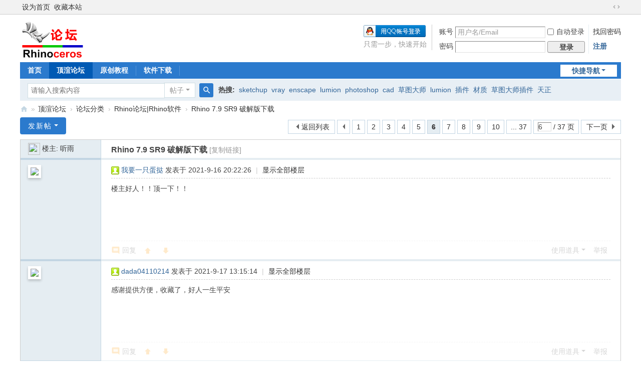

--- FILE ---
content_type: text/html; charset=utf-8
request_url: https://www.toprender.com/thread-226346-6-1.html
body_size: 9803
content:
<!DOCTYPE html>
<html>
<head>
<meta charset="utf-8" />
<meta name="renderer" content="webkit" />
<meta http-equiv="X-UA-Compatible" content="IE=edge" />
<title>Rhino 7.9 SR9 破解版下载_Rhino论坛|Rhino软件</title>
<link href="https://www.toprender.com/thread-226346-1-1.html" rel="canonical" /><meta name="keywords" content="Rhino 7.9 SR9 破解版下载" />
<meta name="description" content=" Rhino 7.9 SR9 破解版下载 " />
<meta name="generator" content="Discuz! X3.5" />
<meta name="author" content="Rhino论坛|Rhino软件" />
<meta name="copyright" content="Rhino论坛|Rhino软件版权所有" />
<meta name="MSSmartTagsPreventParsing" content="True" />
<meta http-equiv="MSThemeCompatible" content="Yes" />
<base href="https://www.toprender.com/" /><link rel="stylesheet" type="text/css" href="data/cache/style_1_common.css?fpu" /><link rel="stylesheet" type="text/css" href="data/cache/style_1_forum_viewthread.css?fpu" /><!--[if IE]><link rel="stylesheet" type="text/css" href="data/cache/style_1_iefix.css?fpu" /><![endif]--><script type="text/javascript">var STYLEID = '1', STATICURL = 'static/', IMGDIR = 'static/image/common', VERHASH = 'fpu', charset = 'utf-8', discuz_uid = '0', cookiepre = '7TaM_af09_', cookiedomain = '.toprender.com', cookiepath = '/', showusercard = '1', attackevasive = '2', disallowfloat = '', creditnotice = '1|威望|,2|金钱|顶渲币,3|总充值|元', defaultstyle = '', REPORTURL = 'aHR0cHM6Ly93d3cudG9wcmVuZGVyLmNvbS90aHJlYWQtMjI2MzQ2LTYtMS5odG1s', SITEURL = 'https://www.toprender.com/', JSPATH = 'data/cache/', CSSPATH = 'data/cache/style_', DYNAMICURL = '';</script>
<script src="data/cache/common.js?fpu" type="text/javascript"></script>
<link rel="archives" title="顶渲网" href="https://www.toprender.com/archiver/" />
<script src="data/cache/forum.js?fpu" type="text/javascript"></script>
</head>

<body id="nv_forum" class="pg_viewthread" onkeydown="if(event.keyCode==27) return false;">
<div id="append_parent"></div><div id="ajaxwaitid"></div>
<div id="toptb" class="cl">
<div class="wp">
<div class="z"><a href="javascript:;"  onclick="setHomepage('https://www.toprender.com/');">设为首页</a><a href="https://www.toprender.com/"  onclick="addFavorite(this.href, '顶渲网');return false;">收藏本站</a></div>
<div class="y">
<a id="switchblind" href="javascript:;" onclick="toggleBlind(this)" title="开启辅助访问" class="switchblind"></a>
<a href="javascript:;" id="switchwidth" onclick="widthauto(this)" title="切换到宽版" class="switchwidth">切换到宽版</a>
</div>
</div>
</div>

<div id="hd">
<div class="wp">
<div class="hdc cl"><h2 style="padding:0"><img src="https://www.toprender.com/image/66/logo.png" title="Rhino论坛|Rhino软件" border="0" width=128 hight=85></h2><script src="data/cache/logging.js?fpu" type="text/javascript"></script>
<form method="post" autocomplete="off" id="lsform" action="member.php?mod=logging&amp;action=login&amp;loginsubmit=yes&amp;infloat=yes&amp;lssubmit=yes" onsubmit="return lsSubmit();">
<div class="fastlg cl">
<span id="return_ls" style="display:none"></span>
<div class="y pns">
<table cellspacing="0" cellpadding="0">
<tr>
<td><label for="ls_username">账号</label></td>
<td><input type="text" name="username" id="ls_username" class="px vm xg1"  value="用户名/Email" onfocus="if(this.value == '安全手机号/用户名/Email'){this.value = '';this.className = 'px vm';}" onblur="if(this.value == ''){this.value = '安全手机号/用户名/Email';this.className = 'px vm xg1';}" /></td>
<td class="fastlg_l"><label for="ls_cookietime"><input type="checkbox" name="cookietime" id="ls_cookietime" class="pc" value="2592000" />自动登录</label></td>
<td>&nbsp;<a href="javascript:;" onclick="showWindow('login', 'member.php?mod=logging&action=login&viewlostpw=1')">找回密码</a></td>
</tr>
<tr>
<td><label for="ls_password">密码</label></td>
<td><input type="password" name="password" id="ls_password" class="px vm" autocomplete="off" /></td>
<td class="fastlg_l"><button type="submit" class="pn vm" style="width: 75px;"><em>登录</em></button></td>
<td>&nbsp;<a href="member.php?mod=lskdjf" class="xi2 xw1">注册</a></td>
</tr>
</table>
<input type="hidden" name="formhash" value="940afc61" />
<input type="hidden" name="quickforward" value="yes" />
<input type="hidden" name="handlekey" value="ls" />
</div>

<div class="fastlg_fm y" style="margin-right: 10px; padding-right: 10px">
<p><a href="https://www.toprender.com/connect.php?mod=login&op=init&referer=forum.php%3Fmod%3Dviewthread%26tid%3D226346%26extra%3Dpage%253D1%26page%3D6%26&statfrom=login_simple"><img src="static/image/common/qq_login.gif" class="vm" alt="QQ登录" /></a></p>
<p class="hm xg1" style="padding-top: 2px;">只需一步，快速开始</p>
</div>
</div>
</form>
</div>

<div id="nv">
<a href="javascript:;" id="qmenu" onmouseover="delayShow(this, function () {showMenu({'ctrlid':'qmenu','pos':'34!','ctrlclass':'a','duration':2});showForummenu(66);})">快捷导航</a>
<ul><li id="mn_portal" ><a href="https://www.toprender.com/portal.php" hidefocus="true" title="顶渲网首页"  >首页<span>顶渲网首页</span></a></li><li class="a" id="mn_forum" ><a href="https://www.toprender.com/forum.php" hidefocus="true" title="顶渲论坛"  >顶渲论坛<span>顶渲论坛</span></a></li><li id="mn_P102" ><a href="https://www.toprender.com/ma5laoshi/" hidefocus="true" title="Ma5老师原创建视频教程"  >原创教程<span>Ma5老师原创建视频教程</span></a></li><li id="mn_P48" ><a href="https://www.toprender.com/tp_software_all/" hidefocus="true"  >软件下载</a></li></ul>
</div>
<div class="p_pop h_pop" id="mn_userapp_menu" style="display: none"></div><div id="mu" class="cl">
</div><div id="scbar" class="scbar_narrow cl">
<form id="scbar_form" method="post" autocomplete="off" onsubmit="searchFocus($('scbar_txt'))" action="search.php?searchsubmit=yes" target="_blank">
<input type="hidden" name="mod" id="scbar_mod" value="search" />
<input type="hidden" name="formhash" value="940afc61" />
<input type="hidden" name="srchtype" value="title" />
<input type="hidden" name="srhfid" value="66" />
<input type="hidden" name="srhlocality" value="forum::viewthread" />
<table cellspacing="0" cellpadding="0">
<tr>
<td class="scbar_icon_td"></td>
<td class="scbar_txt_td"><input type="text" name="srchtxt" id="scbar_txt" value="请输入搜索内容" autocomplete="off" x-webkit-speech speech /></td>
<td class="scbar_type_td"><a href="javascript:;" id="scbar_type" class="xg1 showmenu" onclick="showMenu(this.id)" hidefocus="true">搜索</a></td>
<td class="scbar_btn_td"><button type="submit" name="searchsubmit" id="scbar_btn" sc="1" class="pn pnc" value="true"><strong class="xi2">搜索</strong></button></td>
<td class="scbar_hot_td">
<div id="scbar_hot">
<strong class="xw1">热搜: </strong>

<a href="search.php?mod=forum&amp;srchtxt=sketchup&amp;formhash=940afc61&amp;searchsubmit=true&amp;source=hotsearch" target="_blank" class="xi2" sc="1">sketchup</a>



<a href="search.php?mod=forum&amp;srchtxt=vray&amp;formhash=940afc61&amp;searchsubmit=true&amp;source=hotsearch" target="_blank" class="xi2" sc="1">vray</a>



<a href="search.php?mod=forum&amp;srchtxt=enscape&amp;formhash=940afc61&amp;searchsubmit=true&amp;source=hotsearch" target="_blank" class="xi2" sc="1">enscape</a>



<a href="search.php?mod=forum&amp;srchtxt=lumion&amp;formhash=940afc61&amp;searchsubmit=true&amp;source=hotsearch" target="_blank" class="xi2" sc="1">lumion</a>



<a href="search.php?mod=forum&amp;srchtxt=photoshop&amp;formhash=940afc61&amp;searchsubmit=true&amp;source=hotsearch" target="_blank" class="xi2" sc="1">photoshop</a>



<a href="search.php?mod=forum&amp;srchtxt=cad&amp;formhash=940afc61&amp;searchsubmit=true&amp;source=hotsearch" target="_blank" class="xi2" sc="1">cad</a>



<a href="search.php?mod=forum&amp;srchtxt=%E8%8D%89%E5%9B%BE%E5%A4%A7%E5%B8%88&amp;formhash=940afc61&amp;searchsubmit=true&amp;source=hotsearch" target="_blank" class="xi2" sc="1">草图大师</a>



<a href="search.php?mod=forum&amp;srchtxt=lumion&amp;formhash=940afc61&amp;searchsubmit=true&amp;source=hotsearch" target="_blank" class="xi2" sc="1">lumion</a>



<a href="search.php?mod=forum&amp;srchtxt=%E6%8F%92%E4%BB%B6&amp;formhash=940afc61&amp;searchsubmit=true&amp;source=hotsearch" target="_blank" class="xi2" sc="1">插件</a>



<a href="search.php?mod=forum&amp;srchtxt=%E6%9D%90%E8%B4%A8&amp;formhash=940afc61&amp;searchsubmit=true&amp;source=hotsearch" target="_blank" class="xi2" sc="1">材质</a>



<a href="search.php?mod=forum&amp;srchtxt=%E8%8D%89%E5%9B%BE%E5%A4%A7%E5%B8%88%E6%8F%92%E4%BB%B6&amp;formhash=940afc61&amp;searchsubmit=true&amp;source=hotsearch" target="_blank" class="xi2" sc="1">草图大师插件</a>



<a href="search.php?mod=forum&amp;srchtxt=%E5%A4%A9%E6%AD%A3&amp;formhash=940afc61&amp;searchsubmit=true&amp;source=hotsearch" target="_blank" class="xi2" sc="1">天正</a>

</div>
</td>
</tr>
</table>
</form>
</div>
<ul id="scbar_type_menu" class="p_pop" style="display: none;"><li><a href="javascript:;" rel="curforum" fid="66" >本版</a></li><li><a href="javascript:;" rel="forum" class="curtype">帖子</a></li><li><a href="javascript:;" rel="user">用户</a></li></ul>
<script type="text/javascript">
initSearchmenu('scbar', '');
</script>
</div>
</div>


<div id="wp" class="wp">
<script type="text/javascript">var fid = parseInt('66'), tid = parseInt('226346');</script>

<script src="data/cache/forum_viewthread.js?fpu" type="text/javascript"></script>
<script type="text/javascript">zoomstatus = parseInt(1);var imagemaxwidth = '860';var aimgcount = new Array();</script>

<style id="diy_style" type="text/css"></style>
<!--[diy=diynavtop]--><div id="diynavtop" class="area"></div><!--[/diy]-->
<div id="pt" class="bm cl">
<div class="z">
<a href="./" class="nvhm" title="首页">顶渲网</a><em>&raquo;</em><a href="https://www.toprender.com/forum.php">顶渲论坛</a> <em>&rsaquo;</em> <a href="https://www.toprender.com/forum.php?gid=266">论坛分类</a> <em>&rsaquo;</em> <a href="https://www.toprender.com/forum-66-1.html">Rhino论坛|Rhino软件</a> <em>&rsaquo;</em> <a href="https://www.toprender.com/thread-226346-1-1.html">Rhino 7.9 SR9 破解版下载</a>
</div>
</div>

<style id="diy_style" type="text/css"></style>
<div class="wp">
<!--[diy=diy1]--><div id="diy1" class="area"></div><!--[/diy]-->
</div>

<div id="ct" class="wp cl">
<div id="pgt" class="pgs mbm cl ">
<div class="pgt"><div class="pg"><a href="https://www.toprender.com/forum.php?mod=viewthread&tid=226346&extra=page%3D1&amp;page=5" class="prev">&nbsp;&nbsp;</a><a href="https://www.toprender.com/forum.php?mod=viewthread&tid=226346&extra=page%3D1&amp;page=1">1</a><a href="https://www.toprender.com/forum.php?mod=viewthread&tid=226346&extra=page%3D1&amp;page=2">2</a><a href="https://www.toprender.com/forum.php?mod=viewthread&tid=226346&extra=page%3D1&amp;page=3">3</a><a href="https://www.toprender.com/forum.php?mod=viewthread&tid=226346&extra=page%3D1&amp;page=4">4</a><a href="https://www.toprender.com/forum.php?mod=viewthread&tid=226346&extra=page%3D1&amp;page=5">5</a><strong>6</strong><a href="https://www.toprender.com/forum.php?mod=viewthread&tid=226346&extra=page%3D1&amp;page=7">7</a><a href="https://www.toprender.com/forum.php?mod=viewthread&tid=226346&extra=page%3D1&amp;page=8">8</a><a href="https://www.toprender.com/forum.php?mod=viewthread&tid=226346&extra=page%3D1&amp;page=9">9</a><a href="https://www.toprender.com/forum.php?mod=viewthread&tid=226346&extra=page%3D1&amp;page=10">10</a><a href="https://www.toprender.com/forum.php?mod=viewthread&tid=226346&extra=page%3D1&amp;page=37" class="last">... 37</a><label><input type="text" name="custompage" class="px" size="2" title="输入页码，按回车快速跳转" value="6" onkeydown="if(event.keyCode==13) {window.location='forum.php?mod=viewthread&tid=226346&extra=page%3D1&amp;page='+this.value;; doane(event);}" /><span title="共 37 页"> / 37 页</span></label><a href="https://www.toprender.com/forum.php?mod=viewthread&tid=226346&extra=page%3D1&amp;page=7" class="nxt">下一页</a></div></div>
<span class="y pgb"><a href="https://www.toprender.com/forum-66-1.html">返回列表</a></span>
<a id="newspecial" onmouseover="$('newspecial').id = 'newspecialtmp';this.id = 'newspecial';showMenu({'ctrlid':this.id})" onclick="showWindow('newthread', 'forum.php?mod=post&action=newthread&fid=66')" href="javascript:;" title="发新帖" class="pgsbtn showmenu">发新帖</a></div>



<div id="postlist" class="pl bm">
<table cellspacing="0" cellpadding="0">
<tr>
<td class="pls ptn pbn">
<div id="tath" class="cl">
<a href="https://www.toprender.com/space-uid-23945.html" title="听雨"><img src="https://www.toprender.com/uc_server/avatar.php?uid=23945&size=small"></a>
楼主: <a href="https://www.toprender.com/space-uid-23945.html" title="听雨">听雨</a>
</div>
</td>
<td class="plc ptm pbn vwthd">
<h1 class="ts">
<span id="thread_subject">Rhino 7.9 SR9 破解版下载</span>
</h1>
<span class="xg1">
<a href="https://www.toprender.com/thread-226346-1-1.html" onclick="return copyThreadUrl(this, '顶渲网')" >[复制链接]</a>
</span>
</td>
</tr>
</table>


<table cellspacing="0" cellpadding="0" class="ad">
<tr>
<td class="pls">
</td>
<td class="plc">
</td>
</tr>
</table><div id="post_788504" ><table id="pid788504" class="plhin" summary="pid788504" cellspacing="0" cellpadding="0">
<tr>
 <td class="pls" rowspan="2">
<div id="favatar788504" class="pls cl favatar">
<div class="p_pop blk bui card_gender_" id="userinfo788504" style="display: none; ">
<div class="m z">
<div id="userinfo788504_ma"></div>
</div>
<div class="i y">
<div>
<strong><a href="https://www.toprender.com/space-uid-592491.html" target="_blank" class="xi2">我要一只蛋挞</a></strong>
<em>当前离线</em>
</div><dl class="cl">
<dt>积分</dt><dd><a href="https://www.toprender.com/home.php?mod=space&uid=592491&do=profile" target="_blank" class="xi2">13</a></dd>
</dl><div class="imicn">
<a href="https://www.toprender.com/home.php?mod=space&amp;uid=592491&amp;do=profile" target="_blank" title="查看详细资料"><img src="static/image/common/userinfo.gif" alt="查看详细资料" /></a>
<a href="https://www.toprender.com/home.php?mod=magic&amp;mid=showip&amp;idtype=user&amp;id=%E6%88%91%E8%A6%81%E4%B8%80%E5%8F%AA%E8%9B%8B%E6%8C%9E" id="a_showip_li_788504" class="xi2" onclick="showWindow(this.id, this.href)"><img src="static/image/magic/showip.small.gif" alt="" /> IP卡</a>
<a href="https://www.toprender.com/home.php?mod=magic&amp;mid=checkonline&amp;idtype=user&amp;id=%E6%88%91%E8%A6%81%E4%B8%80%E5%8F%AA%E8%9B%8B%E6%8C%9E" id="a_repent_788504" class="xi2" onclick="showWindow(this.id, this.href)"><img src="static/image/magic/checkonline.small.gif" alt="" /> 狗仔卡</a>
</div>
<div id="avatarfeed"><span id="threadsortswait"></span></div>
</div>
</div>
<div>
<div class="avatar"><a href="https://www.toprender.com/space-uid-592491.html" class="avtm" target="_blank"><img src="https://www.toprender.com/uc_server/avatar.php?uid=592491&size=middle"></a></div>
</div>
</div>
</td>
<td class="plc">
<div class="pi">
<div class="pti">
<div class="pdbt">
</div>
<div class="authi">
<img class="authicn vm" id="authicon788504" src="static/image/common/online_member.gif" />
<a href="https://www.toprender.com/space-uid-592491.html" target="_blank" class="xi2">我要一只蛋挞</a>
<em id="authorposton788504">发表于 2021-9-16 20:22:26</em>
<span class="pipe">|</span>
<a href="https://www.toprender.com/thread-226346-6-1.html" rel="nofollow">显示全部楼层</a>
</div>
</div>
</div><div class="pct"><style type="text/css">.pcb{margin-right:0}</style><div class="pcb">
<div class="t_fsz"><table cellspacing="0" cellpadding="0"><tr><td class="t_f" id="postmessage_788504">
楼主好人！！顶一下！！</td></tr></table>

</div>
<div id="comment_788504" class="cm">
</div>

<div id="post_rate_div_788504"></div>
</div>
</div>

</td></tr>
<tr><td class="plc plm">
</td>
</tr>
<tr id="_postposition788504"></tr>
<tr>
<td class="pls"></td>
<td class="plc" style="overflow:visible;">
<div class="po hin">
<div class="pob cl">
<em>
<a class="fastre" href="forum.php?mod=post&amp;action=reply&amp;fid=66&amp;tid=226346&amp;repquote=788504&amp;extra=page%3D1&amp;page=6" onclick="showWindow('reply', this.href)">回复</a>
<a class="replyadd" href="forum.php?mod=misc&amp;action=postreview&amp;do=support&amp;tid=226346&amp;pid=788504&amp;hash=940afc61"  onclick="showWindow('login', this.href)" onmouseover="this.title = ($('review_support_788504').innerHTML ? $('review_support_788504').innerHTML : 0) + ' 人'"> <span id="review_support_788504"></span></a>
<a class="replysubtract" href="forum.php?mod=misc&amp;action=postreview&amp;do=against&amp;tid=226346&amp;pid=788504&amp;hash=940afc61"  onclick="showWindow('login', this.href)" onmouseover="this.title = ($('review_against_788504').innerHTML ? $('review_against_788504').innerHTML : 0) + ' 人'"> <span id="review_against_788504"></span></a>
</em>

<p>
<a href="javascript:;" id="mgc_post_788504" onmouseover="showMenu(this.id)" class="showmenu">使用道具</a>
<a href="javascript:;" onclick="showWindow('miscreport788504', 'misc.php?mod=report&rtype=post&rid=788504&tid=226346&fid=66', 'get', -1);return false;">举报</a>
</p>

<ul id="mgc_post_788504_menu" class="p_pop mgcmn" style="display: none;">
<li><a href="https://www.toprender.com/home.php?mod=magic&amp;mid=namepost&amp;idtype=pid&amp;id=788504:226346" id="a_namepost_788504" onclick="showWindow(this.id, this.href)"><img src="static/image/magic/namepost.small.gif" />显身卡</a><li>
</ul>
<script type="text/javascript" reload="1">checkmgcmn('post_788504')</script>
</div>
</div>
</td>
</tr>
<tr class="ad">
<td class="pls">
</td>
<td class="plc">
</td>
</tr>
</table>
</div><div id="post_788537" ><table id="pid788537" class="plhin" summary="pid788537" cellspacing="0" cellpadding="0">
<tr>
 <td class="pls" rowspan="2">
<div id="favatar788537" class="pls cl favatar">
<div class="p_pop blk bui card_gender_" id="userinfo788537" style="display: none; ">
<div class="m z">
<div id="userinfo788537_ma"></div>
</div>
<div class="i y">
<div>
<strong><a href="https://www.toprender.com/space-uid-42881.html" target="_blank" class="xi2">dada04110214</a></strong>
<em>当前离线</em>
</div><dl class="cl">
<dt>积分</dt><dd><a href="https://www.toprender.com/home.php?mod=space&uid=42881&do=profile" target="_blank" class="xi2">37</a></dd>
</dl><div class="imicn">
<a href="https://www.toprender.com/home.php?mod=space&amp;uid=42881&amp;do=profile" target="_blank" title="查看详细资料"><img src="static/image/common/userinfo.gif" alt="查看详细资料" /></a>
<a href="https://www.toprender.com/home.php?mod=magic&amp;mid=showip&amp;idtype=user&amp;id=dada04110214" id="a_showip_li_788537" class="xi2" onclick="showWindow(this.id, this.href)"><img src="static/image/magic/showip.small.gif" alt="" /> IP卡</a>
<a href="https://www.toprender.com/home.php?mod=magic&amp;mid=checkonline&amp;idtype=user&amp;id=dada04110214" id="a_repent_788537" class="xi2" onclick="showWindow(this.id, this.href)"><img src="static/image/magic/checkonline.small.gif" alt="" /> 狗仔卡</a>
</div>
<div id="avatarfeed"><span id="threadsortswait"></span></div>
</div>
</div>
<div>
<div class="avatar"><a href="https://www.toprender.com/space-uid-42881.html" class="avtm" target="_blank"><img src="https://www.toprender.com/uc_server/avatar.php?uid=42881&size=middle"></a></div>
</div>
</div>
</td>
<td class="plc">
<div class="pi">
<div class="pti">
<div class="pdbt">
</div>
<div class="authi">
<img class="authicn vm" id="authicon788537" src="static/image/common/online_member.gif" />
<a href="https://www.toprender.com/space-uid-42881.html" target="_blank" class="xi2">dada04110214</a>
<em id="authorposton788537">发表于 2021-9-17 13:15:14</em>
<span class="pipe">|</span>
<a href="https://www.toprender.com/thread-226346-6-1.html" rel="nofollow">显示全部楼层</a>
</div>
</div>
</div><div class="pct"><div class="pcb">
<div class="t_fsz"><table cellspacing="0" cellpadding="0"><tr><td class="t_f" id="postmessage_788537">
感谢提供方便，收藏了，好人一生平安</td></tr></table>

</div>
<div id="comment_788537" class="cm">
</div>

<div id="post_rate_div_788537"></div>
</div>
</div>

</td></tr>
<tr><td class="plc plm">
</td>
</tr>
<tr id="_postposition788537"></tr>
<tr>
<td class="pls"></td>
<td class="plc" style="overflow:visible;">
<div class="po hin">
<div class="pob cl">
<em>
<a class="fastre" href="forum.php?mod=post&amp;action=reply&amp;fid=66&amp;tid=226346&amp;repquote=788537&amp;extra=page%3D1&amp;page=6" onclick="showWindow('reply', this.href)">回复</a>
<a class="replyadd" href="forum.php?mod=misc&amp;action=postreview&amp;do=support&amp;tid=226346&amp;pid=788537&amp;hash=940afc61"  onclick="showWindow('login', this.href)" onmouseover="this.title = ($('review_support_788537').innerHTML ? $('review_support_788537').innerHTML : 0) + ' 人'"> <span id="review_support_788537"></span></a>
<a class="replysubtract" href="forum.php?mod=misc&amp;action=postreview&amp;do=against&amp;tid=226346&amp;pid=788537&amp;hash=940afc61"  onclick="showWindow('login', this.href)" onmouseover="this.title = ($('review_against_788537').innerHTML ? $('review_against_788537').innerHTML : 0) + ' 人'"> <span id="review_against_788537"></span></a>
</em>

<p>
<a href="javascript:;" id="mgc_post_788537" onmouseover="showMenu(this.id)" class="showmenu">使用道具</a>
<a href="javascript:;" onclick="showWindow('miscreport788537', 'misc.php?mod=report&rtype=post&rid=788537&tid=226346&fid=66', 'get', -1);return false;">举报</a>
</p>

<ul id="mgc_post_788537_menu" class="p_pop mgcmn" style="display: none;">
<li><a href="https://www.toprender.com/home.php?mod=magic&amp;mid=namepost&amp;idtype=pid&amp;id=788537:226346" id="a_namepost_788537" onclick="showWindow(this.id, this.href)"><img src="static/image/magic/namepost.small.gif" />显身卡</a><li>
</ul>
<script type="text/javascript" reload="1">checkmgcmn('post_788537')</script>
</div>
</div>
</td>
</tr>
<tr class="ad">
<td class="pls">
</td>
<td class="plc">
</td>
</tr>
</table>
</div><div id="post_788841" ><table id="pid788841" class="plhin" summary="pid788841" cellspacing="0" cellpadding="0">
<tr>
 <td class="pls" rowspan="2">
<div id="favatar788841" class="pls cl favatar">
<div class="p_pop blk bui card_gender_" id="userinfo788841" style="display: none; ">
<div class="m z">
<div id="userinfo788841_ma"></div>
</div>
<div class="i y">
<div>
<strong><a href="https://www.toprender.com/space-uid-422230.html" target="_blank" class="xi2">01five</a></strong>
<em>当前离线</em>
</div><dl class="cl">
<dt>积分</dt><dd><a href="https://www.toprender.com/home.php?mod=space&uid=422230&do=profile" target="_blank" class="xi2">15</a></dd>
</dl><div class="imicn">
<a href="https://www.toprender.com/home.php?mod=space&amp;uid=422230&amp;do=profile" target="_blank" title="查看详细资料"><img src="static/image/common/userinfo.gif" alt="查看详细资料" /></a>
<a href="https://www.toprender.com/home.php?mod=magic&amp;mid=showip&amp;idtype=user&amp;id=01five" id="a_showip_li_788841" class="xi2" onclick="showWindow(this.id, this.href)"><img src="static/image/magic/showip.small.gif" alt="" /> IP卡</a>
<a href="https://www.toprender.com/home.php?mod=magic&amp;mid=checkonline&amp;idtype=user&amp;id=01five" id="a_repent_788841" class="xi2" onclick="showWindow(this.id, this.href)"><img src="static/image/magic/checkonline.small.gif" alt="" /> 狗仔卡</a>
</div>
<div id="avatarfeed"><span id="threadsortswait"></span></div>
</div>
</div>
<div>
<div class="avatar"><a href="https://www.toprender.com/space-uid-422230.html" class="avtm" target="_blank"><img src="https://www.toprender.com/uc_server/avatar.php?uid=422230&size=middle"></a></div>
</div>
</div>
</td>
<td class="plc">
<div class="pi">
<div class="pti">
<div class="pdbt">
</div>
<div class="authi">
<img class="authicn vm" id="authicon788841" src="static/image/common/online_member.gif" />
<a href="https://www.toprender.com/space-uid-422230.html" target="_blank" class="xi2">01five</a>
<em id="authorposton788841">发表于 2021-9-26 11:20:31</em>
<span class="pipe">|</span>
<a href="https://www.toprender.com/thread-226346-6-1.html" rel="nofollow">显示全部楼层</a>
</div>
</div>
</div><div class="pct"><div class="pcb">
<div class="t_fsz"><table cellspacing="0" cellpadding="0"><tr><td class="t_f" id="postmessage_788841">
感谢楼主分享，下载一个学习一下</td></tr></table>

</div>
<div id="comment_788841" class="cm">
</div>

<div id="post_rate_div_788841"></div>
</div>
</div>

</td></tr>
<tr><td class="plc plm">
</td>
</tr>
<tr id="_postposition788841"></tr>
<tr>
<td class="pls"></td>
<td class="plc" style="overflow:visible;">
<div class="po hin">
<div class="pob cl">
<em>
<a class="fastre" href="forum.php?mod=post&amp;action=reply&amp;fid=66&amp;tid=226346&amp;repquote=788841&amp;extra=page%3D1&amp;page=6" onclick="showWindow('reply', this.href)">回复</a>
<a class="replyadd" href="forum.php?mod=misc&amp;action=postreview&amp;do=support&amp;tid=226346&amp;pid=788841&amp;hash=940afc61"  onclick="showWindow('login', this.href)" onmouseover="this.title = ($('review_support_788841').innerHTML ? $('review_support_788841').innerHTML : 0) + ' 人'"> <span id="review_support_788841"></span></a>
<a class="replysubtract" href="forum.php?mod=misc&amp;action=postreview&amp;do=against&amp;tid=226346&amp;pid=788841&amp;hash=940afc61"  onclick="showWindow('login', this.href)" onmouseover="this.title = ($('review_against_788841').innerHTML ? $('review_against_788841').innerHTML : 0) + ' 人'"> <span id="review_against_788841"></span></a>
</em>

<p>
<a href="javascript:;" id="mgc_post_788841" onmouseover="showMenu(this.id)" class="showmenu">使用道具</a>
<a href="javascript:;" onclick="showWindow('miscreport788841', 'misc.php?mod=report&rtype=post&rid=788841&tid=226346&fid=66', 'get', -1);return false;">举报</a>
</p>

<ul id="mgc_post_788841_menu" class="p_pop mgcmn" style="display: none;">
<li><a href="https://www.toprender.com/home.php?mod=magic&amp;mid=namepost&amp;idtype=pid&amp;id=788841:226346" id="a_namepost_788841" onclick="showWindow(this.id, this.href)"><img src="static/image/magic/namepost.small.gif" />显身卡</a><li>
</ul>
<script type="text/javascript" reload="1">checkmgcmn('post_788841')</script>
</div>
</div>
</td>
</tr>
<tr class="ad">
<td class="pls">
</td>
<td class="plc">
</td>
</tr>
</table>
</div><div id="post_788979" ><table id="pid788979" class="plhin" summary="pid788979" cellspacing="0" cellpadding="0">
<tr>
 <td class="pls" rowspan="2">
<div id="favatar788979" class="pls cl favatar">
<div class="p_pop blk bui card_gender_" id="userinfo788979" style="display: none; ">
<div class="m z">
<div id="userinfo788979_ma"></div>
</div>
<div class="i y">
<div>
<strong><a href="https://www.toprender.com/space-uid-85849.html" target="_blank" class="xi2">yyk890925</a></strong>
<em>当前离线</em>
</div><dl class="cl">
<dt>积分</dt><dd><a href="https://www.toprender.com/home.php?mod=space&uid=85849&do=profile" target="_blank" class="xi2">47</a></dd>
</dl><div class="imicn">
<a href="https://www.toprender.com/home.php?mod=space&amp;uid=85849&amp;do=profile" target="_blank" title="查看详细资料"><img src="static/image/common/userinfo.gif" alt="查看详细资料" /></a>
<a href="https://www.toprender.com/home.php?mod=magic&amp;mid=showip&amp;idtype=user&amp;id=yyk890925" id="a_showip_li_788979" class="xi2" onclick="showWindow(this.id, this.href)"><img src="static/image/magic/showip.small.gif" alt="" /> IP卡</a>
<a href="https://www.toprender.com/home.php?mod=magic&amp;mid=checkonline&amp;idtype=user&amp;id=yyk890925" id="a_repent_788979" class="xi2" onclick="showWindow(this.id, this.href)"><img src="static/image/magic/checkonline.small.gif" alt="" /> 狗仔卡</a>
</div>
<div id="avatarfeed"><span id="threadsortswait"></span></div>
</div>
</div>
<div>
<div class="avatar"><a href="https://www.toprender.com/space-uid-85849.html" class="avtm" target="_blank"><img src="https://www.toprender.com/uc_server/avatar.php?uid=85849&size=middle"></a></div>
</div>
</div>
</td>
<td class="plc">
<div class="pi">
<div class="pti">
<div class="pdbt">
</div>
<div class="authi">
<img class="authicn vm" id="authicon788979" src="static/image/common/online_member.gif" />
<a href="https://www.toprender.com/space-uid-85849.html" target="_blank" class="xi2">yyk890925</a>
<em id="authorposton788979">发表于 2021-9-30 10:24:58</em>
<span class="pipe">|</span>
<a href="https://www.toprender.com/thread-226346-6-1.html" rel="nofollow">显示全部楼层</a>
</div>
</div>
</div><div class="pct"><div class="pcb">
<div class="t_fsz"><table cellspacing="0" cellpadding="0"><tr><td class="t_f" id="postmessage_788979">
<br />
下载一个学习一下下一下载一个学习一下下一</td></tr></table>

</div>
<div id="comment_788979" class="cm">
</div>

<div id="post_rate_div_788979"></div>
</div>
</div>

</td></tr>
<tr><td class="plc plm">
</td>
</tr>
<tr id="_postposition788979"></tr>
<tr>
<td class="pls"></td>
<td class="plc" style="overflow:visible;">
<div class="po hin">
<div class="pob cl">
<em>
<a class="fastre" href="forum.php?mod=post&amp;action=reply&amp;fid=66&amp;tid=226346&amp;repquote=788979&amp;extra=page%3D1&amp;page=6" onclick="showWindow('reply', this.href)">回复</a>
<a class="replyadd" href="forum.php?mod=misc&amp;action=postreview&amp;do=support&amp;tid=226346&amp;pid=788979&amp;hash=940afc61"  onclick="showWindow('login', this.href)" onmouseover="this.title = ($('review_support_788979').innerHTML ? $('review_support_788979').innerHTML : 0) + ' 人'"> <span id="review_support_788979"></span></a>
<a class="replysubtract" href="forum.php?mod=misc&amp;action=postreview&amp;do=against&amp;tid=226346&amp;pid=788979&amp;hash=940afc61"  onclick="showWindow('login', this.href)" onmouseover="this.title = ($('review_against_788979').innerHTML ? $('review_against_788979').innerHTML : 0) + ' 人'"> <span id="review_against_788979"></span></a>
</em>

<p>
<a href="javascript:;" id="mgc_post_788979" onmouseover="showMenu(this.id)" class="showmenu">使用道具</a>
<a href="javascript:;" onclick="showWindow('miscreport788979', 'misc.php?mod=report&rtype=post&rid=788979&tid=226346&fid=66', 'get', -1);return false;">举报</a>
</p>

<ul id="mgc_post_788979_menu" class="p_pop mgcmn" style="display: none;">
<li><a href="https://www.toprender.com/home.php?mod=magic&amp;mid=namepost&amp;idtype=pid&amp;id=788979:226346" id="a_namepost_788979" onclick="showWindow(this.id, this.href)"><img src="static/image/magic/namepost.small.gif" />显身卡</a><li>
</ul>
<script type="text/javascript" reload="1">checkmgcmn('post_788979')</script>
</div>
</div>
</td>
</tr>
<tr class="ad">
<td class="pls">
</td>
<td class="plc">
</td>
</tr>
</table>
</div><div id="post_788982" ><table id="pid788982" class="plhin" summary="pid788982" cellspacing="0" cellpadding="0">
<tr>
 <td class="pls" rowspan="2">
<div id="favatar788982" class="pls cl favatar">
<div class="p_pop blk bui card_gender_" id="userinfo788982" style="display: none; ">
<div class="m z">
<div id="userinfo788982_ma"></div>
</div>
<div class="i y">
<div>
<strong><a href="https://www.toprender.com/space-uid-168467.html" target="_blank" class="xi2">pei112358</a></strong>
<em>当前离线</em>
</div><dl class="cl">
<dt>积分</dt><dd><a href="https://www.toprender.com/home.php?mod=space&uid=168467&do=profile" target="_blank" class="xi2">28</a></dd>
</dl><div class="imicn">
<a href="https://www.toprender.com/home.php?mod=space&amp;uid=168467&amp;do=profile" target="_blank" title="查看详细资料"><img src="static/image/common/userinfo.gif" alt="查看详细资料" /></a>
<a href="https://www.toprender.com/home.php?mod=magic&amp;mid=showip&amp;idtype=user&amp;id=pei112358" id="a_showip_li_788982" class="xi2" onclick="showWindow(this.id, this.href)"><img src="static/image/magic/showip.small.gif" alt="" /> IP卡</a>
<a href="https://www.toprender.com/home.php?mod=magic&amp;mid=checkonline&amp;idtype=user&amp;id=pei112358" id="a_repent_788982" class="xi2" onclick="showWindow(this.id, this.href)"><img src="static/image/magic/checkonline.small.gif" alt="" /> 狗仔卡</a>
</div>
<div id="avatarfeed"><span id="threadsortswait"></span></div>
</div>
</div>
<div>
<div class="avatar"><a href="https://www.toprender.com/space-uid-168467.html" class="avtm" target="_blank"><img src="https://www.toprender.com/uc_server/avatar.php?uid=168467&size=middle"></a></div>
</div>
</div>
</td>
<td class="plc">
<div class="pi">
<div class="pti">
<div class="pdbt">
</div>
<div class="authi">
<img class="authicn vm" id="authicon788982" src="static/image/common/online_member.gif" />
<a href="https://www.toprender.com/space-uid-168467.html" target="_blank" class="xi2">pei112358</a>
<em id="authorposton788982">发表于 2021-9-30 13:54:49</em>
<span class="pipe">|</span>
<a href="https://www.toprender.com/thread-226346-6-1.html" rel="nofollow">显示全部楼层</a>
</div>
</div>
</div><div class="pct"><div class="pcb">
<div class="t_fsz"><table cellspacing="0" cellpadding="0"><tr><td class="t_f" id="postmessage_788982">
以前的不能联网，不知道这个能不能用</td></tr></table>

</div>
<div id="comment_788982" class="cm">
</div>

<div id="post_rate_div_788982"></div>
</div>
</div>

</td></tr>
<tr><td class="plc plm">
</td>
</tr>
<tr id="_postposition788982"></tr>
<tr>
<td class="pls"></td>
<td class="plc" style="overflow:visible;">
<div class="po hin">
<div class="pob cl">
<em>
<a class="fastre" href="forum.php?mod=post&amp;action=reply&amp;fid=66&amp;tid=226346&amp;repquote=788982&amp;extra=page%3D1&amp;page=6" onclick="showWindow('reply', this.href)">回复</a>
<a class="replyadd" href="forum.php?mod=misc&amp;action=postreview&amp;do=support&amp;tid=226346&amp;pid=788982&amp;hash=940afc61"  onclick="showWindow('login', this.href)" onmouseover="this.title = ($('review_support_788982').innerHTML ? $('review_support_788982').innerHTML : 0) + ' 人'"> <span id="review_support_788982"></span></a>
<a class="replysubtract" href="forum.php?mod=misc&amp;action=postreview&amp;do=against&amp;tid=226346&amp;pid=788982&amp;hash=940afc61"  onclick="showWindow('login', this.href)" onmouseover="this.title = ($('review_against_788982').innerHTML ? $('review_against_788982').innerHTML : 0) + ' 人'"> <span id="review_against_788982"></span></a>
</em>

<p>
<a href="javascript:;" id="mgc_post_788982" onmouseover="showMenu(this.id)" class="showmenu">使用道具</a>
<a href="javascript:;" onclick="showWindow('miscreport788982', 'misc.php?mod=report&rtype=post&rid=788982&tid=226346&fid=66', 'get', -1);return false;">举报</a>
</p>

<ul id="mgc_post_788982_menu" class="p_pop mgcmn" style="display: none;">
<li><a href="https://www.toprender.com/home.php?mod=magic&amp;mid=namepost&amp;idtype=pid&amp;id=788982:226346" id="a_namepost_788982" onclick="showWindow(this.id, this.href)"><img src="static/image/magic/namepost.small.gif" />显身卡</a><li>
</ul>
<script type="text/javascript" reload="1">checkmgcmn('post_788982')</script>
</div>
</div>
</td>
</tr>
<tr class="ad">
<td class="pls">
</td>
<td class="plc">
</td>
</tr>
</table>
</div><div id="post_789083" ><table id="pid789083" class="plhin" summary="pid789083" cellspacing="0" cellpadding="0">
<tr>
 <td class="pls" rowspan="2">
<div id="favatar789083" class="pls cl favatar">
<div class="p_pop blk bui card_gender_" id="userinfo789083" style="display: none; ">
<div class="m z">
<div id="userinfo789083_ma"></div>
</div>
<div class="i y">
<div>
<strong><a href="https://www.toprender.com/space-uid-592844.html" target="_blank" class="xi2">gssouth</a></strong>
<em>当前离线</em>
</div><dl class="cl">
<dt>积分</dt><dd><a href="https://www.toprender.com/home.php?mod=space&uid=592844&do=profile" target="_blank" class="xi2">18</a></dd>
</dl><div class="imicn">
<a href="https://www.toprender.com/home.php?mod=space&amp;uid=592844&amp;do=profile" target="_blank" title="查看详细资料"><img src="static/image/common/userinfo.gif" alt="查看详细资料" /></a>
<a href="https://www.toprender.com/home.php?mod=magic&amp;mid=showip&amp;idtype=user&amp;id=gssouth" id="a_showip_li_789083" class="xi2" onclick="showWindow(this.id, this.href)"><img src="static/image/magic/showip.small.gif" alt="" /> IP卡</a>
<a href="https://www.toprender.com/home.php?mod=magic&amp;mid=checkonline&amp;idtype=user&amp;id=gssouth" id="a_repent_789083" class="xi2" onclick="showWindow(this.id, this.href)"><img src="static/image/magic/checkonline.small.gif" alt="" /> 狗仔卡</a>
</div>
<div id="avatarfeed"><span id="threadsortswait"></span></div>
</div>
</div>
<div>
<div class="avatar"><a href="https://www.toprender.com/space-uid-592844.html" class="avtm" target="_blank"><img src="https://www.toprender.com/uc_server/avatar.php?uid=592844&size=middle"></a></div>
</div>
</div>
</td>
<td class="plc">
<div class="pi">
<div class="pti">
<div class="pdbt">
</div>
<div class="authi">
<img class="authicn vm" id="authicon789083" src="static/image/common/online_member.gif" />
<a href="https://www.toprender.com/space-uid-592844.html" target="_blank" class="xi2">gssouth</a>
<em id="authorposton789083">发表于 2021-10-4 16:53:51</em>
<span class="pipe">|</span>
<a href="https://www.toprender.com/thread-226346-6-1.html" rel="nofollow">显示全部楼层</a>
</div>
</div>
</div><div class="pct"><div class="pcb">
<div class="t_fsz"><table cellspacing="0" cellpadding="0"><tr><td class="t_f" id="postmessage_789083">
&nbsp; &nbsp; 谢谢分享 好人呐<img src="static/image/smiley/default/smile.gif" smilieid="1" border="0" alt="" /><img src="static/image/smiley/default/smile.gif" smilieid="1" border="0" alt="" /><br />
<br />
</td></tr></table>

</div>
<div id="comment_789083" class="cm">
</div>

<div id="post_rate_div_789083"></div>
</div>
</div>

</td></tr>
<tr><td class="plc plm">
</td>
</tr>
<tr id="_postposition789083"></tr>
<tr>
<td class="pls"></td>
<td class="plc" style="overflow:visible;">
<div class="po hin">
<div class="pob cl">
<em>
<a class="fastre" href="forum.php?mod=post&amp;action=reply&amp;fid=66&amp;tid=226346&amp;repquote=789083&amp;extra=page%3D1&amp;page=6" onclick="showWindow('reply', this.href)">回复</a>
<a class="replyadd" href="forum.php?mod=misc&amp;action=postreview&amp;do=support&amp;tid=226346&amp;pid=789083&amp;hash=940afc61"  onclick="showWindow('login', this.href)" onmouseover="this.title = ($('review_support_789083').innerHTML ? $('review_support_789083').innerHTML : 0) + ' 人'"> <span id="review_support_789083"></span></a>
<a class="replysubtract" href="forum.php?mod=misc&amp;action=postreview&amp;do=against&amp;tid=226346&amp;pid=789083&amp;hash=940afc61"  onclick="showWindow('login', this.href)" onmouseover="this.title = ($('review_against_789083').innerHTML ? $('review_against_789083').innerHTML : 0) + ' 人'"> <span id="review_against_789083"></span></a>
</em>

<p>
<a href="javascript:;" id="mgc_post_789083" onmouseover="showMenu(this.id)" class="showmenu">使用道具</a>
<a href="javascript:;" onclick="showWindow('miscreport789083', 'misc.php?mod=report&rtype=post&rid=789083&tid=226346&fid=66', 'get', -1);return false;">举报</a>
</p>

<ul id="mgc_post_789083_menu" class="p_pop mgcmn" style="display: none;">
<li><a href="https://www.toprender.com/home.php?mod=magic&amp;mid=namepost&amp;idtype=pid&amp;id=789083:226346" id="a_namepost_789083" onclick="showWindow(this.id, this.href)"><img src="static/image/magic/namepost.small.gif" />显身卡</a><li>
</ul>
<script type="text/javascript" reload="1">checkmgcmn('post_789083')</script>
</div>
</div>
</td>
</tr>
<tr class="ad">
<td class="pls">
</td>
<td class="plc">
</td>
</tr>
</table>
</div><div id="post_789100" style="display:none;"><table id="pid789100" class="plhin" summary="pid789100" cellspacing="0" cellpadding="0">
<tr>
 <td class="pls" rowspan="2">
<div id="favatar789100" class="pls cl favatar">
<div class="p_pop blk bui card_gender_" id="userinfo789100" style="display: none; ">
<div class="m z">
<div id="userinfo789100_ma"></div>
</div>
<div class="i y">
<div>
<strong><a href="https://www.toprender.com/space-uid-582886.html" target="_blank" class="xi2">qq1226640423</a></strong>
<em>当前离线</em>
</div><dl class="cl">
<dt>积分</dt><dd><a href="https://www.toprender.com/home.php?mod=space&uid=582886&do=profile" target="_blank" class="xi2">15</a></dd>
</dl><div class="imicn">
<a href="https://www.toprender.com/home.php?mod=space&amp;uid=582886&amp;do=profile" target="_blank" title="查看详细资料"><img src="static/image/common/userinfo.gif" alt="查看详细资料" /></a>
<a href="https://www.toprender.com/home.php?mod=magic&amp;mid=showip&amp;idtype=user&amp;id=qq1226640423" id="a_showip_li_789100" class="xi2" onclick="showWindow(this.id, this.href)"><img src="static/image/magic/showip.small.gif" alt="" /> IP卡</a>
<a href="https://www.toprender.com/home.php?mod=magic&amp;mid=checkonline&amp;idtype=user&amp;id=qq1226640423" id="a_repent_789100" class="xi2" onclick="showWindow(this.id, this.href)"><img src="static/image/magic/checkonline.small.gif" alt="" /> 狗仔卡</a>
</div>
<div id="avatarfeed"><span id="threadsortswait"></span></div>
</div>
</div>
<div>
<div class="avatar"><a href="https://www.toprender.com/space-uid-582886.html" class="avtm" target="_blank"><img src="https://www.toprender.com/uc_server/avatar.php?uid=582886&size=middle"></a></div>
</div>
</div>
</td>
<td class="plc">
<div class="pi">
<div class="pti">
<div class="pdbt">
</div>
<div class="authi">
<img class="authicn vm" id="authicon789100" src="static/image/common/online_member.gif" />
<a href="https://www.toprender.com/space-uid-582886.html" target="_blank" class="xi2">qq1226640423</a>
<em id="authorposton789100">发表于 2021-10-5 13:48:28</em>
<span class="pipe">|</span>
<a href="https://www.toprender.com/thread-226346-6-1.html" rel="nofollow">显示全部楼层</a>
</div>
</div>
</div><div class="pct"><div class="pcb">
<div class="t_fsz"><table cellspacing="0" cellpadding="0"><tr><td class="t_f" id="postmessage_789100">
感谢分享.......................<br />
</td></tr></table>

</div>
<div id="comment_789100" class="cm">
</div>

<div id="post_rate_div_789100"></div>
</div>
</div>

</td></tr>
<tr><td class="plc plm">
</td>
</tr>
<tr id="_postposition789100"></tr>
<tr>
<td class="pls"></td>
<td class="plc" style="overflow:visible;">
<div class="po hin">
<div class="pob cl">
<em>
<a class="fastre" href="forum.php?mod=post&amp;action=reply&amp;fid=66&amp;tid=226346&amp;repquote=789100&amp;extra=page%3D1&amp;page=6" onclick="showWindow('reply', this.href)">回复</a>
</em>

<p>
<a href="javascript:;" id="mgc_post_789100" onmouseover="showMenu(this.id)" class="showmenu">使用道具</a>
<a href="javascript:;" onclick="showWindow('miscreport789100', 'misc.php?mod=report&rtype=post&rid=789100&tid=226346&fid=66', 'get', -1);return false;">举报</a>
</p>

<ul id="mgc_post_789100_menu" class="p_pop mgcmn" style="display: none;">
<li><a href="https://www.toprender.com/home.php?mod=magic&amp;mid=namepost&amp;idtype=pid&amp;id=789100:226346" id="a_namepost_789100" onclick="showWindow(this.id, this.href)"><img src="static/image/magic/namepost.small.gif" />显身卡</a><li>
</ul>
<script type="text/javascript" reload="1">checkmgcmn('post_789100')</script>
</div>
</div>
</td>
</tr>
<tr class="ad">
<td class="pls">
</td>
<td class="plc">
</td>
</tr>
</table>
</div><div id="post_789102" ><table id="pid789102" class="plhin" summary="pid789102" cellspacing="0" cellpadding="0">
<tr>
 <td class="pls" rowspan="2">
<div id="favatar789102" class="pls cl favatar">
<div class="p_pop blk bui card_gender_" id="userinfo789102" style="display: none; ">
<div class="m z">
<div id="userinfo789102_ma"></div>
</div>
<div class="i y">
<div>
<strong><a href="https://www.toprender.com/space-uid-592863.html" target="_blank" class="xi2">18056790037</a></strong>
<em>当前离线</em>
</div><dl class="cl">
<dt>积分</dt><dd><a href="https://www.toprender.com/home.php?mod=space&uid=592863&do=profile" target="_blank" class="xi2">13</a></dd>
</dl><div class="imicn">
<a href="https://www.toprender.com/home.php?mod=space&amp;uid=592863&amp;do=profile" target="_blank" title="查看详细资料"><img src="static/image/common/userinfo.gif" alt="查看详细资料" /></a>
<a href="https://www.toprender.com/home.php?mod=magic&amp;mid=showip&amp;idtype=user&amp;id=18056790037" id="a_showip_li_789102" class="xi2" onclick="showWindow(this.id, this.href)"><img src="static/image/magic/showip.small.gif" alt="" /> IP卡</a>
<a href="https://www.toprender.com/home.php?mod=magic&amp;mid=checkonline&amp;idtype=user&amp;id=18056790037" id="a_repent_789102" class="xi2" onclick="showWindow(this.id, this.href)"><img src="static/image/magic/checkonline.small.gif" alt="" /> 狗仔卡</a>
</div>
<div id="avatarfeed"><span id="threadsortswait"></span></div>
</div>
</div>
<div>
<div class="avatar"><a href="https://www.toprender.com/space-uid-592863.html" class="avtm" target="_blank"><img src="https://www.toprender.com/uc_server/avatar.php?uid=592863&size=middle"></a></div>
</div>
</div>
</td>
<td class="plc">
<div class="pi">
<div class="pti">
<div class="pdbt">
</div>
<div class="authi">
<img class="authicn vm" id="authicon789102" src="static/image/common/online_member.gif" />
<a href="https://www.toprender.com/space-uid-592863.html" target="_blank" class="xi2">18056790037</a>
<em id="authorposton789102">发表于 2021-10-5 14:59:16</em>
<span class="pipe">|</span>
<a href="https://www.toprender.com/thread-226346-6-1.html" rel="nofollow">显示全部楼层</a>
</div>
</div>
</div><div class="pct"><div class="pcb">
<div class="t_fsz"><table cellspacing="0" cellpadding="0"><tr><td class="t_f" id="postmessage_789102">
感谢分享感谢分享感谢分享感谢分享感谢分享</td></tr></table>

</div>
<div id="comment_789102" class="cm">
</div>

<div id="post_rate_div_789102"></div>
</div>
</div>

</td></tr>
<tr><td class="plc plm">
</td>
</tr>
<tr id="_postposition789102"></tr>
<tr>
<td class="pls"></td>
<td class="plc" style="overflow:visible;">
<div class="po hin">
<div class="pob cl">
<em>
<a class="fastre" href="forum.php?mod=post&amp;action=reply&amp;fid=66&amp;tid=226346&amp;repquote=789102&amp;extra=page%3D1&amp;page=6" onclick="showWindow('reply', this.href)">回复</a>
<a class="replyadd" href="forum.php?mod=misc&amp;action=postreview&amp;do=support&amp;tid=226346&amp;pid=789102&amp;hash=940afc61"  onclick="showWindow('login', this.href)" onmouseover="this.title = ($('review_support_789102').innerHTML ? $('review_support_789102').innerHTML : 0) + ' 人'"> <span id="review_support_789102"></span></a>
<a class="replysubtract" href="forum.php?mod=misc&amp;action=postreview&amp;do=against&amp;tid=226346&amp;pid=789102&amp;hash=940afc61"  onclick="showWindow('login', this.href)" onmouseover="this.title = ($('review_against_789102').innerHTML ? $('review_against_789102').innerHTML : 0) + ' 人'"> <span id="review_against_789102"></span></a>
</em>

<p>
<a href="javascript:;" id="mgc_post_789102" onmouseover="showMenu(this.id)" class="showmenu">使用道具</a>
<a href="javascript:;" onclick="showWindow('miscreport789102', 'misc.php?mod=report&rtype=post&rid=789102&tid=226346&fid=66', 'get', -1);return false;">举报</a>
</p>

<ul id="mgc_post_789102_menu" class="p_pop mgcmn" style="display: none;">
<li><a href="https://www.toprender.com/home.php?mod=magic&amp;mid=namepost&amp;idtype=pid&amp;id=789102:226346" id="a_namepost_789102" onclick="showWindow(this.id, this.href)"><img src="static/image/magic/namepost.small.gif" />显身卡</a><li>
</ul>
<script type="text/javascript" reload="1">checkmgcmn('post_789102')</script>
</div>
</div>
</td>
</tr>
<tr class="ad">
<td class="pls">
</td>
<td class="plc">
</td>
</tr>
</table>
</div><div id="post_789106" ><table id="pid789106" class="plhin" summary="pid789106" cellspacing="0" cellpadding="0">
<tr>
 <td class="pls" rowspan="2">
<div id="favatar789106" class="pls cl favatar">
<div class="p_pop blk bui card_gender_" id="userinfo789106" style="display: none; ">
<div class="m z">
<div id="userinfo789106_ma"></div>
</div>
<div class="i y">
<div>
<strong><a href="https://www.toprender.com/space-uid-592646.html" target="_blank" class="xi2">cj114228</a></strong>
<em>当前离线</em>
</div><dl class="cl">
<dt>积分</dt><dd><a href="https://www.toprender.com/home.php?mod=space&uid=592646&do=profile" target="_blank" class="xi2">15</a></dd>
</dl><div class="imicn">
<a href="https://www.toprender.com/home.php?mod=space&amp;uid=592646&amp;do=profile" target="_blank" title="查看详细资料"><img src="static/image/common/userinfo.gif" alt="查看详细资料" /></a>
<a href="https://www.toprender.com/home.php?mod=magic&amp;mid=showip&amp;idtype=user&amp;id=cj114228" id="a_showip_li_789106" class="xi2" onclick="showWindow(this.id, this.href)"><img src="static/image/magic/showip.small.gif" alt="" /> IP卡</a>
<a href="https://www.toprender.com/home.php?mod=magic&amp;mid=checkonline&amp;idtype=user&amp;id=cj114228" id="a_repent_789106" class="xi2" onclick="showWindow(this.id, this.href)"><img src="static/image/magic/checkonline.small.gif" alt="" /> 狗仔卡</a>
</div>
<div id="avatarfeed"><span id="threadsortswait"></span></div>
</div>
</div>
<div>
<div class="avatar"><a href="https://www.toprender.com/space-uid-592646.html" class="avtm" target="_blank"><img src="https://www.toprender.com/uc_server/avatar.php?uid=592646&size=middle"></a></div>
</div>
</div>
</td>
<td class="plc">
<div class="pi">
<div class="pti">
<div class="pdbt">
</div>
<div class="authi">
<img class="authicn vm" id="authicon789106" src="static/image/common/online_member.gif" />
<a href="https://www.toprender.com/space-uid-592646.html" target="_blank" class="xi2">cj114228</a>
<em id="authorposton789106">发表于 2021-10-5 16:58:17</em>
<span class="pipe">|</span>
<a href="https://www.toprender.com/thread-226346-6-1.html" rel="nofollow">显示全部楼层</a>
</div>
</div>
</div><div class="pct"><div class="pcb">
<div class="t_fsz"><table cellspacing="0" cellpadding="0"><tr><td class="t_f" id="postmessage_789106">
41564654651651SDAs是撒大所大</td></tr></table>

</div>
<div id="comment_789106" class="cm">
</div>

<div id="post_rate_div_789106"></div>
</div>
</div>

</td></tr>
<tr><td class="plc plm">
</td>
</tr>
<tr id="_postposition789106"></tr>
<tr>
<td class="pls"></td>
<td class="plc" style="overflow:visible;">
<div class="po hin">
<div class="pob cl">
<em>
<a class="fastre" href="forum.php?mod=post&amp;action=reply&amp;fid=66&amp;tid=226346&amp;repquote=789106&amp;extra=page%3D1&amp;page=6" onclick="showWindow('reply', this.href)">回复</a>
<a class="replyadd" href="forum.php?mod=misc&amp;action=postreview&amp;do=support&amp;tid=226346&amp;pid=789106&amp;hash=940afc61"  onclick="showWindow('login', this.href)" onmouseover="this.title = ($('review_support_789106').innerHTML ? $('review_support_789106').innerHTML : 0) + ' 人'"> <span id="review_support_789106"></span></a>
<a class="replysubtract" href="forum.php?mod=misc&amp;action=postreview&amp;do=against&amp;tid=226346&amp;pid=789106&amp;hash=940afc61"  onclick="showWindow('login', this.href)" onmouseover="this.title = ($('review_against_789106').innerHTML ? $('review_against_789106').innerHTML : 0) + ' 人'"> <span id="review_against_789106"></span></a>
</em>

<p>
<a href="javascript:;" id="mgc_post_789106" onmouseover="showMenu(this.id)" class="showmenu">使用道具</a>
<a href="javascript:;" onclick="showWindow('miscreport789106', 'misc.php?mod=report&rtype=post&rid=789106&tid=226346&fid=66', 'get', -1);return false;">举报</a>
</p>

<ul id="mgc_post_789106_menu" class="p_pop mgcmn" style="display: none;">
<li><a href="https://www.toprender.com/home.php?mod=magic&amp;mid=namepost&amp;idtype=pid&amp;id=789106:226346" id="a_namepost_789106" onclick="showWindow(this.id, this.href)"><img src="static/image/magic/namepost.small.gif" />显身卡</a><li>
</ul>
<script type="text/javascript" reload="1">checkmgcmn('post_789106')</script>
</div>
</div>
</td>
</tr>
<tr class="ad">
<td class="pls">
</td>
<td class="plc">
</td>
</tr>
</table>
</div><div id="post_789201" ><table id="pid789201" class="plhin" summary="pid789201" cellspacing="0" cellpadding="0">
<tr>
 <td class="pls" rowspan="2">
<div id="favatar789201" class="pls cl favatar">
<div class="p_pop blk bui card_gender_" id="userinfo789201" style="display: none; ">
<div class="m z">
<div id="userinfo789201_ma"></div>
</div>
<div class="i y">
<div>
<strong><a href="https://www.toprender.com/space-uid-322797.html" target="_blank" class="xi2">kalan</a></strong>
<em>当前离线</em>
</div><dl class="cl">
<dt>积分</dt><dd><a href="https://www.toprender.com/home.php?mod=space&uid=322797&do=profile" target="_blank" class="xi2">20</a></dd>
</dl><div class="imicn">
<a href="https://www.toprender.com/home.php?mod=space&amp;uid=322797&amp;do=profile" target="_blank" title="查看详细资料"><img src="static/image/common/userinfo.gif" alt="查看详细资料" /></a>
<a href="https://www.toprender.com/home.php?mod=magic&amp;mid=showip&amp;idtype=user&amp;id=kalan" id="a_showip_li_789201" class="xi2" onclick="showWindow(this.id, this.href)"><img src="static/image/magic/showip.small.gif" alt="" /> IP卡</a>
<a href="https://www.toprender.com/home.php?mod=magic&amp;mid=checkonline&amp;idtype=user&amp;id=kalan" id="a_repent_789201" class="xi2" onclick="showWindow(this.id, this.href)"><img src="static/image/magic/checkonline.small.gif" alt="" /> 狗仔卡</a>
</div>
<div id="avatarfeed"><span id="threadsortswait"></span></div>
</div>
</div>
<div>
<div class="avatar"><a href="https://www.toprender.com/space-uid-322797.html" class="avtm" target="_blank"><img src="https://www.toprender.com/uc_server/avatar.php?uid=322797&size=middle"></a></div>
</div>
</div>
</td>
<td class="plc">
<div class="pi">
<div class="pti">
<div class="pdbt">
</div>
<div class="authi">
<img class="authicn vm" id="authicon789201" src="static/image/common/online_member.gif" />
<a href="https://www.toprender.com/space-uid-322797.html" target="_blank" class="xi2">kalan</a>
<em id="authorposton789201">发表于 2021-10-8 09:13:58</em>
<span class="pipe">|</span>
<a href="https://www.toprender.com/thread-226346-6-1.html" rel="nofollow">显示全部楼层</a>
</div>
</div>
</div><div class="pct"><div class="pcb">
<div class="t_fsz"><table cellspacing="0" cellpadding="0"><tr><td class="t_f" id="postmessage_789201">
谢谢提供方便&nbsp; &nbsp;好人啊</td></tr></table>

</div>
<div id="comment_789201" class="cm">
</div>

<div id="post_rate_div_789201"></div>
</div>
</div>

</td></tr>
<tr><td class="plc plm">
</td>
</tr>
<tr id="_postposition789201"></tr>
<tr>
<td class="pls"></td>
<td class="plc" style="overflow:visible;">
<div class="po hin">
<div class="pob cl">
<em>
<a class="fastre" href="forum.php?mod=post&amp;action=reply&amp;fid=66&amp;tid=226346&amp;repquote=789201&amp;extra=page%3D1&amp;page=6" onclick="showWindow('reply', this.href)">回复</a>
<a class="replyadd" href="forum.php?mod=misc&amp;action=postreview&amp;do=support&amp;tid=226346&amp;pid=789201&amp;hash=940afc61"  onclick="showWindow('login', this.href)" onmouseover="this.title = ($('review_support_789201').innerHTML ? $('review_support_789201').innerHTML : 0) + ' 人'"> <span id="review_support_789201"></span></a>
<a class="replysubtract" href="forum.php?mod=misc&amp;action=postreview&amp;do=against&amp;tid=226346&amp;pid=789201&amp;hash=940afc61"  onclick="showWindow('login', this.href)" onmouseover="this.title = ($('review_against_789201').innerHTML ? $('review_against_789201').innerHTML : 0) + ' 人'"> <span id="review_against_789201"></span></a>
</em>

<p>
<a href="javascript:;" id="mgc_post_789201" onmouseover="showMenu(this.id)" class="showmenu">使用道具</a>
<a href="javascript:;" onclick="showWindow('miscreport789201', 'misc.php?mod=report&rtype=post&rid=789201&tid=226346&fid=66', 'get', -1);return false;">举报</a>
</p>

<ul id="mgc_post_789201_menu" class="p_pop mgcmn" style="display: none;">
<li><a href="https://www.toprender.com/home.php?mod=magic&amp;mid=namepost&amp;idtype=pid&amp;id=789201:226346" id="a_namepost_789201" onclick="showWindow(this.id, this.href)"><img src="static/image/magic/namepost.small.gif" />显身卡</a><li>
</ul>
<script type="text/javascript" reload="1">checkmgcmn('post_789201')</script>
</div>
</div>
</td>
</tr>
<tr class="ad">
<td class="pls">
</td>
<td class="plc">
</td>
</tr>
</table>
</div><div id="postlistreply" class="pl"><div id="post_new" class="viewthread_table" style="display: none"></div></div>
<div id='hiddenpoststip'><a href='javascript:display_blocked_post();'>还有一些帖子被系统自动隐藏，点此展开</a></div>
<div id="hiddenposts"></div>
</div>


<form method="post" autocomplete="off" name="modactions" id="modactions">
<input type="hidden" name="formhash" value="940afc61" />
<input type="hidden" name="optgroup" />
<input type="hidden" name="operation" />
<input type="hidden" name="listextra" value="page%3D1" />
<input type="hidden" name="page" value="6" />
</form>


<div class="pgbtn"><a href="https://www.toprender.com/forum.php?mod=viewthread&amp;tid=226346&extra=page%3D1&amp;page=7" hidefocus="true" class="bm_h">下一页 &raquo;</a></div>

<div class="pgs mtm mbm cl">
<div class="pg"><a href="https://www.toprender.com/forum.php?mod=viewthread&tid=226346&extra=page%3D1&amp;page=5" class="prev">&nbsp;&nbsp;</a><a href="https://www.toprender.com/forum.php?mod=viewthread&tid=226346&extra=page%3D1&amp;page=1">1</a><a href="https://www.toprender.com/forum.php?mod=viewthread&tid=226346&extra=page%3D1&amp;page=2">2</a><a href="https://www.toprender.com/forum.php?mod=viewthread&tid=226346&extra=page%3D1&amp;page=3">3</a><a href="https://www.toprender.com/forum.php?mod=viewthread&tid=226346&extra=page%3D1&amp;page=4">4</a><a href="https://www.toprender.com/forum.php?mod=viewthread&tid=226346&extra=page%3D1&amp;page=5">5</a><strong>6</strong><a href="https://www.toprender.com/forum.php?mod=viewthread&tid=226346&extra=page%3D1&amp;page=7">7</a><a href="https://www.toprender.com/forum.php?mod=viewthread&tid=226346&extra=page%3D1&amp;page=8">8</a><a href="https://www.toprender.com/forum.php?mod=viewthread&tid=226346&extra=page%3D1&amp;page=9">9</a><a href="https://www.toprender.com/forum.php?mod=viewthread&tid=226346&extra=page%3D1&amp;page=10">10</a><a href="https://www.toprender.com/forum.php?mod=viewthread&tid=226346&extra=page%3D1&amp;page=37" class="last">... 37</a><label><input type="text" name="custompage" class="px" size="2" title="输入页码，按回车快速跳转" value="6" onkeydown="if(event.keyCode==13) {window.location='forum.php?mod=viewthread&tid=226346&extra=page%3D1&amp;page='+this.value;; doane(event);}" /><span title="共 37 页"> / 37 页</span></label><a href="https://www.toprender.com/forum.php?mod=viewthread&tid=226346&extra=page%3D1&amp;page=7" class="nxt">下一页</a></div><span class="pgb y"><a href="https://www.toprender.com/forum-66-1.html">返回列表</a></span>
<a id="newspecialtmp" onmouseover="$('newspecial').id = 'newspecialtmp';this.id = 'newspecial';showMenu({'ctrlid':this.id})" onclick="showWindow('newthread', 'forum.php?mod=post&action=newthread&fid=66')" href="javascript:;" title="发新帖" class="pgsbtn showmenu">发新帖</a>
</div>

<!--[diy=diyfastposttop]--><div id="diyfastposttop" class="area"></div><!--[/diy]-->
<script type="text/javascript">
var postminchars = parseInt('30');
var postmaxchars = parseInt('10000');
var postminsubjectchars = parseInt('1');
var postmaxsubjectchars = parseInt('255');
var disablepostctrl = parseInt('0');
</script>

<div id="f_pst" class="pl bm bmw">
<form method="post" autocomplete="off" id="fastpostform" action="forum.php?mod=post&amp;action=reply&amp;fid=66&amp;tid=226346&amp;extra=page%3D1&amp;replysubmit=yes&amp;infloat=yes&amp;handlekey=fastpost" onSubmit="return fastpostvalidate(this)">
<table cellspacing="0" cellpadding="0">
<tr>
<td class="pls">
</td>
<td class="plc">

<span id="fastpostreturn"></span>


<div class="cl">
<div id="fastsmiliesdiv" class="y"><div id="fastsmiliesdiv_data"><div id="fastsmilies"></div></div></div><div class="hasfsl" id="fastposteditor">
<div class="tedt mtn">
<div class="bar">
<span class="y">
<a href="https://www.toprender.com/forum.php?mod=post&amp;action=reply&amp;fid=66&amp;tid=226346" onclick="return switchAdvanceMode(this.href)">高级模式</a>
</span><script src="data/cache/seditor.js?fpu" type="text/javascript"></script>
<div class="fpd">
<a href="javascript:;" title="文字加粗" class="fbld">B</a>
<a href="javascript:;" title="设置文字颜色" class="fclr" id="fastpostforecolor">Color</a>
<a id="fastpostimg" href="javascript:;" title="图片" class="fmg">Image</a>
<a id="fastposturl" href="javascript:;" title="添加链接" class="flnk">Link</a>
<a id="fastpostquote" href="javascript:;" title="引用" class="fqt">Quote</a>
<a id="fastpostcode" href="javascript:;" title="代码" class="fcd">Code</a>
<a href="javascript:;" class="fsml" id="fastpostsml">Smilies</a>
</div></div>
<div class="area">
<div class="pt hm">
您需要登录后才可以回帖 <a href="member.php?mod=logging&amp;action=login" onclick="showWindow('login', this.href)" class="xi2">登录</a> | <a href="member.php?mod=lskdjf" class="xi2">注册</a>


<a href="https://www.toprender.com/connect.php?mod=login&op=init&referer=forum.php%3Fmod%3Dviewthread%26tid%3D226346%26extra%3Dpage%253D1%26page%3D6%26&statfrom=login" target="_top" rel="nofollow"><img src="static/image/common/qq_login.gif" class="vm" /></a>

</div>
</div>
</div>
</div>
</div>
<div id="seccheck_fastpost">
</div>


<input type="hidden" name="formhash" value="940afc61" />
<input type="hidden" name="usesig" value="" />
<input type="hidden" name="subject" value="  " />
<p class="ptm pnpost">
<a href="https://www.toprender.com/home.php?mod=spacecp&amp;ac=credit&amp;op=rule&amp;fid=66" class="y" target="_blank">本版积分规则</a>
<button type="button" onclick="showWindow('login', 'member.php?mod=logging&action=login&guestmessage=yes')" name="replysubmit" id="fastpostsubmit" class="pn pnc vm" value="replysubmit"><strong>发表回复</strong></button>
<label class="lb"><input type="checkbox" name="adddynamic" class="pc" value="1" />回帖并转播</label>
<label for="fastpostrefresh"><input id="fastpostrefresh" type="checkbox" class="pc" />回帖后跳转到最后一页</label>
<script type="text/javascript">if(getcookie('fastpostrefresh') == 1) {$('fastpostrefresh').checked=true;}</script>
</p>
</td>
</tr>
</table>
</form>
</div>

</div>

<div class="wp mtn">
<!--[diy=diy3]--><div id="diy3" class="area"></div><!--[/diy]-->
</div>

<script type="text/javascript">
function succeedhandle_followmod(url, msg, values) {
var fObj = $('followmod_'+values['fuid']);
if(values['type'] == 'add') {
fObj.innerHTML = '不收听';
fObj.href = 'home.php?mod=spacecp&ac=follow&op=del&fuid='+values['fuid'];
} else if(values['type'] == 'del') {
fObj.innerHTML = '收听TA';
fObj.href = 'home.php?mod=spacecp&ac=follow&op=add&hash=940afc61&fuid='+values['fuid'];
}
}
var blockedPIDs = [789100];
fixed_avatar([788504,788537,788841,788979,788982,789083,789100,789102,789106,789201], 1);
</script>	</div>
<div id="ft" class="wp cl">
<div id="flk" class="y">
<p>
<a href="//wpa.qq.com/msgrd?v=3&amp;uin=1185001501&amp;site=顶渲网&amp;menu=yes&amp;from=discuz" target="_blank" title="QQ"><img src="static/image/common/site_qq.jpg" alt="QQ" /></a><span class="pipe">|</span><a href="https://www.toprender.com/archiver/" >Archiver</a><span class="pipe">|</span><a href="https://www.toprender.com/forum.php?showmobile=yes" >手机版</a><span class="pipe">|</span><a href="https://www.toprender.com/forum.php?mod=misc&action=showdarkroom" >小黑屋</a><span class="pipe">|</span><strong><a href="https://www.toprender.com" target="_blank">顶渲网</a></strong>
<script>
  var _hmt = _hmt || [];
  (function() {
    var hm = document.createElement("script");
    hm.src = "https://hm.baidu.com/hm.js?73822121866484341f6aaeafd919ac00";
    var s = document.getElementsByTagName("script")[0]; 
    s.parentNode.insertBefore(hm, s);
  })();
  </script>
  <script>
  (function(){
      var bp = document.createElement('script');
      var curProtocol = window.location.protocol.split(':')[0];
      if (curProtocol === 'https'){
     bp.src = 'https://zz.bdstatic.com/linksubmit/push.js';
    }
    else{
    bp.src = 'https://push.zhanzhang.baidu.com/push.js';
    }
      var s = document.getElementsByTagName("script")[0];
      s.parentNode.insertBefore(bp, s);
  })();
  </script></p>
<p class="xs0">
GMT+8, 2026-1-21 16:15<span id="debuginfo">
, Processed in 0.076813 second(s), 6 queries
, Gzip On, Redis On.
</span>
</p>
</div>
<div id="frt">
<p>Powered by <strong>Toprender</strong> <em>X3.5</em></p>
<p class="xs0">Copyright ? 2001-2023 顶渲网</p>
</div></div>
<script src="home.php?mod=misc&ac=sendmail&rand=1768983320" type="text/javascript"></script>

<div id="scrolltop">
<span><a href="https://www.toprender.com/forum.php?mod=post&amp;action=reply&amp;fid=66&amp;tid=226346&amp;extra=page%3D1&amp;page=6" onclick="showWindow('reply', this.href)" class="replyfast" title="快速回复"><b>快速回复</b></a></span>
<span hidefocus="true"><a title="返回顶部" onclick="window.scrollTo('0','0')" class="scrolltopa" ><b>返回顶部</b></a></span>
<span>
<a href="https://www.toprender.com/forum-66-1.html" hidefocus="true" class="returnlist" title="返回列表"><b>返回列表</b></a>
</span>
</div>
<script type="text/javascript">_attachEvent(window, 'scroll', function () { showTopLink(); });checkBlind();</script>
</body>
</html>
